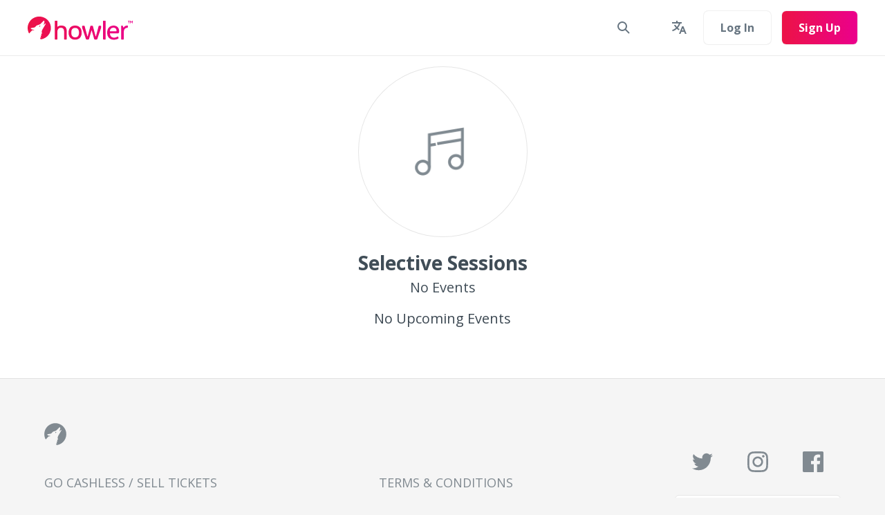

--- FILE ---
content_type: text/html; charset=utf-8
request_url: https://www.howler.co.za/artists/6802
body_size: 16461
content:
<!DOCTYPE html><html lang="en"><head><script>window.nextGen = false</script><script>window.dataLayer = window.dataLayer || [];
function gtag(){dataLayer.push(arguments);}
gtag("consent", "default", {
    ad_storage: "denied",
    ad_user_data: "denied", 
    ad_personalization: "denied",
    analytics_storage: "denied",
    functionality_storage: "denied",
    personalization_storage: "denied",
    security_storage: "granted",
    wait_for_update: 2000,
});
gtag("set", "ads_data_redaction", true);
gtag("set", "url_passthrough", true);</script><script src="https://www.googletagmanager.com/gtm.js?id=GTM-5GSKBWX" async="async" data-turbo-track="reload"></script><title>Selective Sessions Events | Howler</title><meta name="csrf-param" content="authenticity_token" />
<meta name="csrf-token" content="2OdwZ9gFtuTX8iSFGHU5OF0_iUgq56ClBXrEoG6w7-Ssp7FAe6nZWsHhthSW0Z3Q2tFc_kbWYWaF2L36xOgQmA" /><meta charset="utf-8" /><meta content="IE=edge" http-equiv="X-UA-Compatible" />
<script type="text/javascript">window.NREUM||(NREUM={});NREUM.info={"beacon":"bam.nr-data.net","errorBeacon":"bam.nr-data.net","licenseKey":"963319d996","applicationID":"47515570","transactionName":"dQ0MQEAMCg9cRx8BClgRF1lXETkTVkdEAwkZAxBAWxASEBZGWA0S","queueTime":4,"applicationTime":70,"agent":""}</script>
<script type="text/javascript">(window.NREUM||(NREUM={})).init={ajax:{deny_list:["bam.nr-data.net"]},feature_flags:["soft_nav"]};(window.NREUM||(NREUM={})).loader_config={licenseKey:"963319d996",applicationID:"47515570",browserID:"47515726"};;/*! For license information please see nr-loader-rum-1.307.0.min.js.LICENSE.txt */
(()=>{var e,t,r={163:(e,t,r)=>{"use strict";r.d(t,{j:()=>E});var n=r(384),i=r(1741);var a=r(2555);r(860).K7.genericEvents;const s="experimental.resources",o="register",c=e=>{if(!e||"string"!=typeof e)return!1;try{document.createDocumentFragment().querySelector(e)}catch{return!1}return!0};var d=r(2614),u=r(944),l=r(8122);const f="[data-nr-mask]",g=e=>(0,l.a)(e,(()=>{const e={feature_flags:[],experimental:{allow_registered_children:!1,resources:!1},mask_selector:"*",block_selector:"[data-nr-block]",mask_input_options:{color:!1,date:!1,"datetime-local":!1,email:!1,month:!1,number:!1,range:!1,search:!1,tel:!1,text:!1,time:!1,url:!1,week:!1,textarea:!1,select:!1,password:!0}};return{ajax:{deny_list:void 0,block_internal:!0,enabled:!0,autoStart:!0},api:{get allow_registered_children(){return e.feature_flags.includes(o)||e.experimental.allow_registered_children},set allow_registered_children(t){e.experimental.allow_registered_children=t},duplicate_registered_data:!1},browser_consent_mode:{enabled:!1},distributed_tracing:{enabled:void 0,exclude_newrelic_header:void 0,cors_use_newrelic_header:void 0,cors_use_tracecontext_headers:void 0,allowed_origins:void 0},get feature_flags(){return e.feature_flags},set feature_flags(t){e.feature_flags=t},generic_events:{enabled:!0,autoStart:!0},harvest:{interval:30},jserrors:{enabled:!0,autoStart:!0},logging:{enabled:!0,autoStart:!0},metrics:{enabled:!0,autoStart:!0},obfuscate:void 0,page_action:{enabled:!0},page_view_event:{enabled:!0,autoStart:!0},page_view_timing:{enabled:!0,autoStart:!0},performance:{capture_marks:!1,capture_measures:!1,capture_detail:!0,resources:{get enabled(){return e.feature_flags.includes(s)||e.experimental.resources},set enabled(t){e.experimental.resources=t},asset_types:[],first_party_domains:[],ignore_newrelic:!0}},privacy:{cookies_enabled:!0},proxy:{assets:void 0,beacon:void 0},session:{expiresMs:d.wk,inactiveMs:d.BB},session_replay:{autoStart:!0,enabled:!1,preload:!1,sampling_rate:10,error_sampling_rate:100,collect_fonts:!1,inline_images:!1,fix_stylesheets:!0,mask_all_inputs:!0,get mask_text_selector(){return e.mask_selector},set mask_text_selector(t){c(t)?e.mask_selector="".concat(t,",").concat(f):""===t||null===t?e.mask_selector=f:(0,u.R)(5,t)},get block_class(){return"nr-block"},get ignore_class(){return"nr-ignore"},get mask_text_class(){return"nr-mask"},get block_selector(){return e.block_selector},set block_selector(t){c(t)?e.block_selector+=",".concat(t):""!==t&&(0,u.R)(6,t)},get mask_input_options(){return e.mask_input_options},set mask_input_options(t){t&&"object"==typeof t?e.mask_input_options={...t,password:!0}:(0,u.R)(7,t)}},session_trace:{enabled:!0,autoStart:!0},soft_navigations:{enabled:!0,autoStart:!0},spa:{enabled:!0,autoStart:!0},ssl:void 0,user_actions:{enabled:!0,elementAttributes:["id","className","tagName","type"]}}})());var p=r(6154),m=r(9324);let h=0;const v={buildEnv:m.F3,distMethod:m.Xs,version:m.xv,originTime:p.WN},b={consented:!1},y={appMetadata:{},get consented(){return this.session?.state?.consent||b.consented},set consented(e){b.consented=e},customTransaction:void 0,denyList:void 0,disabled:!1,harvester:void 0,isolatedBacklog:!1,isRecording:!1,loaderType:void 0,maxBytes:3e4,obfuscator:void 0,onerror:void 0,ptid:void 0,releaseIds:{},session:void 0,timeKeeper:void 0,registeredEntities:[],jsAttributesMetadata:{bytes:0},get harvestCount(){return++h}},_=e=>{const t=(0,l.a)(e,y),r=Object.keys(v).reduce((e,t)=>(e[t]={value:v[t],writable:!1,configurable:!0,enumerable:!0},e),{});return Object.defineProperties(t,r)};var w=r(5701);const x=e=>{const t=e.startsWith("http");e+="/",r.p=t?e:"https://"+e};var R=r(7836),k=r(3241);const A={accountID:void 0,trustKey:void 0,agentID:void 0,licenseKey:void 0,applicationID:void 0,xpid:void 0},S=e=>(0,l.a)(e,A),T=new Set;function E(e,t={},r,s){let{init:o,info:c,loader_config:d,runtime:u={},exposed:l=!0}=t;if(!c){const e=(0,n.pV)();o=e.init,c=e.info,d=e.loader_config}e.init=g(o||{}),e.loader_config=S(d||{}),c.jsAttributes??={},p.bv&&(c.jsAttributes.isWorker=!0),e.info=(0,a.D)(c);const f=e.init,m=[c.beacon,c.errorBeacon];T.has(e.agentIdentifier)||(f.proxy.assets&&(x(f.proxy.assets),m.push(f.proxy.assets)),f.proxy.beacon&&m.push(f.proxy.beacon),e.beacons=[...m],function(e){const t=(0,n.pV)();Object.getOwnPropertyNames(i.W.prototype).forEach(r=>{const n=i.W.prototype[r];if("function"!=typeof n||"constructor"===n)return;let a=t[r];e[r]&&!1!==e.exposed&&"micro-agent"!==e.runtime?.loaderType&&(t[r]=(...t)=>{const n=e[r](...t);return a?a(...t):n})})}(e),(0,n.US)("activatedFeatures",w.B)),u.denyList=[...f.ajax.deny_list||[],...f.ajax.block_internal?m:[]],u.ptid=e.agentIdentifier,u.loaderType=r,e.runtime=_(u),T.has(e.agentIdentifier)||(e.ee=R.ee.get(e.agentIdentifier),e.exposed=l,(0,k.W)({agentIdentifier:e.agentIdentifier,drained:!!w.B?.[e.agentIdentifier],type:"lifecycle",name:"initialize",feature:void 0,data:e.config})),T.add(e.agentIdentifier)}},384:(e,t,r)=>{"use strict";r.d(t,{NT:()=>s,US:()=>u,Zm:()=>o,bQ:()=>d,dV:()=>c,pV:()=>l});var n=r(6154),i=r(1863),a=r(1910);const s={beacon:"bam.nr-data.net",errorBeacon:"bam.nr-data.net"};function o(){return n.gm.NREUM||(n.gm.NREUM={}),void 0===n.gm.newrelic&&(n.gm.newrelic=n.gm.NREUM),n.gm.NREUM}function c(){let e=o();return e.o||(e.o={ST:n.gm.setTimeout,SI:n.gm.setImmediate||n.gm.setInterval,CT:n.gm.clearTimeout,XHR:n.gm.XMLHttpRequest,REQ:n.gm.Request,EV:n.gm.Event,PR:n.gm.Promise,MO:n.gm.MutationObserver,FETCH:n.gm.fetch,WS:n.gm.WebSocket},(0,a.i)(...Object.values(e.o))),e}function d(e,t){let r=o();r.initializedAgents??={},t.initializedAt={ms:(0,i.t)(),date:new Date},r.initializedAgents[e]=t}function u(e,t){o()[e]=t}function l(){return function(){let e=o();const t=e.info||{};e.info={beacon:s.beacon,errorBeacon:s.errorBeacon,...t}}(),function(){let e=o();const t=e.init||{};e.init={...t}}(),c(),function(){let e=o();const t=e.loader_config||{};e.loader_config={...t}}(),o()}},782:(e,t,r)=>{"use strict";r.d(t,{T:()=>n});const n=r(860).K7.pageViewTiming},860:(e,t,r)=>{"use strict";r.d(t,{$J:()=>u,K7:()=>c,P3:()=>d,XX:()=>i,Yy:()=>o,df:()=>a,qY:()=>n,v4:()=>s});const n="events",i="jserrors",a="browser/blobs",s="rum",o="browser/logs",c={ajax:"ajax",genericEvents:"generic_events",jserrors:i,logging:"logging",metrics:"metrics",pageAction:"page_action",pageViewEvent:"page_view_event",pageViewTiming:"page_view_timing",sessionReplay:"session_replay",sessionTrace:"session_trace",softNav:"soft_navigations",spa:"spa"},d={[c.pageViewEvent]:1,[c.pageViewTiming]:2,[c.metrics]:3,[c.jserrors]:4,[c.spa]:5,[c.ajax]:6,[c.sessionTrace]:7,[c.softNav]:8,[c.sessionReplay]:9,[c.logging]:10,[c.genericEvents]:11},u={[c.pageViewEvent]:s,[c.pageViewTiming]:n,[c.ajax]:n,[c.spa]:n,[c.softNav]:n,[c.metrics]:i,[c.jserrors]:i,[c.sessionTrace]:a,[c.sessionReplay]:a,[c.logging]:o,[c.genericEvents]:"ins"}},944:(e,t,r)=>{"use strict";r.d(t,{R:()=>i});var n=r(3241);function i(e,t){"function"==typeof console.debug&&(console.debug("New Relic Warning: https://github.com/newrelic/newrelic-browser-agent/blob/main/docs/warning-codes.md#".concat(e),t),(0,n.W)({agentIdentifier:null,drained:null,type:"data",name:"warn",feature:"warn",data:{code:e,secondary:t}}))}},1687:(e,t,r)=>{"use strict";r.d(t,{Ak:()=>d,Ze:()=>f,x3:()=>u});var n=r(3241),i=r(7836),a=r(3606),s=r(860),o=r(2646);const c={};function d(e,t){const r={staged:!1,priority:s.P3[t]||0};l(e),c[e].get(t)||c[e].set(t,r)}function u(e,t){e&&c[e]&&(c[e].get(t)&&c[e].delete(t),p(e,t,!1),c[e].size&&g(e))}function l(e){if(!e)throw new Error("agentIdentifier required");c[e]||(c[e]=new Map)}function f(e="",t="feature",r=!1){if(l(e),!e||!c[e].get(t)||r)return p(e,t);c[e].get(t).staged=!0,g(e)}function g(e){const t=Array.from(c[e]);t.every(([e,t])=>t.staged)&&(t.sort((e,t)=>e[1].priority-t[1].priority),t.forEach(([t])=>{c[e].delete(t),p(e,t)}))}function p(e,t,r=!0){const s=e?i.ee.get(e):i.ee,c=a.i.handlers;if(!s.aborted&&s.backlog&&c){if((0,n.W)({agentIdentifier:e,type:"lifecycle",name:"drain",feature:t}),r){const e=s.backlog[t],r=c[t];if(r){for(let t=0;e&&t<e.length;++t)m(e[t],r);Object.entries(r).forEach(([e,t])=>{Object.values(t||{}).forEach(t=>{t[0]?.on&&t[0]?.context()instanceof o.y&&t[0].on(e,t[1])})})}}s.isolatedBacklog||delete c[t],s.backlog[t]=null,s.emit("drain-"+t,[])}}function m(e,t){var r=e[1];Object.values(t[r]||{}).forEach(t=>{var r=e[0];if(t[0]===r){var n=t[1],i=e[3],a=e[2];n.apply(i,a)}})}},1738:(e,t,r)=>{"use strict";r.d(t,{U:()=>g,Y:()=>f});var n=r(3241),i=r(9908),a=r(1863),s=r(944),o=r(5701),c=r(3969),d=r(8362),u=r(860),l=r(4261);function f(e,t,r,a){const f=a||r;!f||f[e]&&f[e]!==d.d.prototype[e]||(f[e]=function(){(0,i.p)(c.xV,["API/"+e+"/called"],void 0,u.K7.metrics,r.ee),(0,n.W)({agentIdentifier:r.agentIdentifier,drained:!!o.B?.[r.agentIdentifier],type:"data",name:"api",feature:l.Pl+e,data:{}});try{return t.apply(this,arguments)}catch(e){(0,s.R)(23,e)}})}function g(e,t,r,n,s){const o=e.info;null===r?delete o.jsAttributes[t]:o.jsAttributes[t]=r,(s||null===r)&&(0,i.p)(l.Pl+n,[(0,a.t)(),t,r],void 0,"session",e.ee)}},1741:(e,t,r)=>{"use strict";r.d(t,{W:()=>a});var n=r(944),i=r(4261);class a{#e(e,...t){if(this[e]!==a.prototype[e])return this[e](...t);(0,n.R)(35,e)}addPageAction(e,t){return this.#e(i.hG,e,t)}register(e){return this.#e(i.eY,e)}recordCustomEvent(e,t){return this.#e(i.fF,e,t)}setPageViewName(e,t){return this.#e(i.Fw,e,t)}setCustomAttribute(e,t,r){return this.#e(i.cD,e,t,r)}noticeError(e,t){return this.#e(i.o5,e,t)}setUserId(e,t=!1){return this.#e(i.Dl,e,t)}setApplicationVersion(e){return this.#e(i.nb,e)}setErrorHandler(e){return this.#e(i.bt,e)}addRelease(e,t){return this.#e(i.k6,e,t)}log(e,t){return this.#e(i.$9,e,t)}start(){return this.#e(i.d3)}finished(e){return this.#e(i.BL,e)}recordReplay(){return this.#e(i.CH)}pauseReplay(){return this.#e(i.Tb)}addToTrace(e){return this.#e(i.U2,e)}setCurrentRouteName(e){return this.#e(i.PA,e)}interaction(e){return this.#e(i.dT,e)}wrapLogger(e,t,r){return this.#e(i.Wb,e,t,r)}measure(e,t){return this.#e(i.V1,e,t)}consent(e){return this.#e(i.Pv,e)}}},1863:(e,t,r)=>{"use strict";function n(){return Math.floor(performance.now())}r.d(t,{t:()=>n})},1910:(e,t,r)=>{"use strict";r.d(t,{i:()=>a});var n=r(944);const i=new Map;function a(...e){return e.every(e=>{if(i.has(e))return i.get(e);const t="function"==typeof e?e.toString():"",r=t.includes("[native code]"),a=t.includes("nrWrapper");return r||a||(0,n.R)(64,e?.name||t),i.set(e,r),r})}},2555:(e,t,r)=>{"use strict";r.d(t,{D:()=>o,f:()=>s});var n=r(384),i=r(8122);const a={beacon:n.NT.beacon,errorBeacon:n.NT.errorBeacon,licenseKey:void 0,applicationID:void 0,sa:void 0,queueTime:void 0,applicationTime:void 0,ttGuid:void 0,user:void 0,account:void 0,product:void 0,extra:void 0,jsAttributes:{},userAttributes:void 0,atts:void 0,transactionName:void 0,tNamePlain:void 0};function s(e){try{return!!e.licenseKey&&!!e.errorBeacon&&!!e.applicationID}catch(e){return!1}}const o=e=>(0,i.a)(e,a)},2614:(e,t,r)=>{"use strict";r.d(t,{BB:()=>s,H3:()=>n,g:()=>d,iL:()=>c,tS:()=>o,uh:()=>i,wk:()=>a});const n="NRBA",i="SESSION",a=144e5,s=18e5,o={STARTED:"session-started",PAUSE:"session-pause",RESET:"session-reset",RESUME:"session-resume",UPDATE:"session-update"},c={SAME_TAB:"same-tab",CROSS_TAB:"cross-tab"},d={OFF:0,FULL:1,ERROR:2}},2646:(e,t,r)=>{"use strict";r.d(t,{y:()=>n});class n{constructor(e){this.contextId=e}}},2843:(e,t,r)=>{"use strict";r.d(t,{G:()=>a,u:()=>i});var n=r(3878);function i(e,t=!1,r,i){(0,n.DD)("visibilitychange",function(){if(t)return void("hidden"===document.visibilityState&&e());e(document.visibilityState)},r,i)}function a(e,t,r){(0,n.sp)("pagehide",e,t,r)}},3241:(e,t,r)=>{"use strict";r.d(t,{W:()=>a});var n=r(6154);const i="newrelic";function a(e={}){try{n.gm.dispatchEvent(new CustomEvent(i,{detail:e}))}catch(e){}}},3606:(e,t,r)=>{"use strict";r.d(t,{i:()=>a});var n=r(9908);a.on=s;var i=a.handlers={};function a(e,t,r,a){s(a||n.d,i,e,t,r)}function s(e,t,r,i,a){a||(a="feature"),e||(e=n.d);var s=t[a]=t[a]||{};(s[r]=s[r]||[]).push([e,i])}},3878:(e,t,r)=>{"use strict";function n(e,t){return{capture:e,passive:!1,signal:t}}function i(e,t,r=!1,i){window.addEventListener(e,t,n(r,i))}function a(e,t,r=!1,i){document.addEventListener(e,t,n(r,i))}r.d(t,{DD:()=>a,jT:()=>n,sp:()=>i})},3969:(e,t,r)=>{"use strict";r.d(t,{TZ:()=>n,XG:()=>o,rs:()=>i,xV:()=>s,z_:()=>a});const n=r(860).K7.metrics,i="sm",a="cm",s="storeSupportabilityMetrics",o="storeEventMetrics"},4234:(e,t,r)=>{"use strict";r.d(t,{W:()=>a});var n=r(7836),i=r(1687);class a{constructor(e,t){this.agentIdentifier=e,this.ee=n.ee.get(e),this.featureName=t,this.blocked=!1}deregisterDrain(){(0,i.x3)(this.agentIdentifier,this.featureName)}}},4261:(e,t,r)=>{"use strict";r.d(t,{$9:()=>d,BL:()=>o,CH:()=>g,Dl:()=>_,Fw:()=>y,PA:()=>h,Pl:()=>n,Pv:()=>k,Tb:()=>l,U2:()=>a,V1:()=>R,Wb:()=>x,bt:()=>b,cD:()=>v,d3:()=>w,dT:()=>c,eY:()=>p,fF:()=>f,hG:()=>i,k6:()=>s,nb:()=>m,o5:()=>u});const n="api-",i="addPageAction",a="addToTrace",s="addRelease",o="finished",c="interaction",d="log",u="noticeError",l="pauseReplay",f="recordCustomEvent",g="recordReplay",p="register",m="setApplicationVersion",h="setCurrentRouteName",v="setCustomAttribute",b="setErrorHandler",y="setPageViewName",_="setUserId",w="start",x="wrapLogger",R="measure",k="consent"},5289:(e,t,r)=>{"use strict";r.d(t,{GG:()=>s,Qr:()=>c,sB:()=>o});var n=r(3878),i=r(6389);function a(){return"undefined"==typeof document||"complete"===document.readyState}function s(e,t){if(a())return e();const r=(0,i.J)(e),s=setInterval(()=>{a()&&(clearInterval(s),r())},500);(0,n.sp)("load",r,t)}function o(e){if(a())return e();(0,n.DD)("DOMContentLoaded",e)}function c(e){if(a())return e();(0,n.sp)("popstate",e)}},5607:(e,t,r)=>{"use strict";r.d(t,{W:()=>n});const n=(0,r(9566).bz)()},5701:(e,t,r)=>{"use strict";r.d(t,{B:()=>a,t:()=>s});var n=r(3241);const i=new Set,a={};function s(e,t){const r=t.agentIdentifier;a[r]??={},e&&"object"==typeof e&&(i.has(r)||(t.ee.emit("rumresp",[e]),a[r]=e,i.add(r),(0,n.W)({agentIdentifier:r,loaded:!0,drained:!0,type:"lifecycle",name:"load",feature:void 0,data:e})))}},6154:(e,t,r)=>{"use strict";r.d(t,{OF:()=>c,RI:()=>i,WN:()=>u,bv:()=>a,eN:()=>l,gm:()=>s,mw:()=>o,sb:()=>d});var n=r(1863);const i="undefined"!=typeof window&&!!window.document,a="undefined"!=typeof WorkerGlobalScope&&("undefined"!=typeof self&&self instanceof WorkerGlobalScope&&self.navigator instanceof WorkerNavigator||"undefined"!=typeof globalThis&&globalThis instanceof WorkerGlobalScope&&globalThis.navigator instanceof WorkerNavigator),s=i?window:"undefined"!=typeof WorkerGlobalScope&&("undefined"!=typeof self&&self instanceof WorkerGlobalScope&&self||"undefined"!=typeof globalThis&&globalThis instanceof WorkerGlobalScope&&globalThis),o=Boolean("hidden"===s?.document?.visibilityState),c=/iPad|iPhone|iPod/.test(s.navigator?.userAgent),d=c&&"undefined"==typeof SharedWorker,u=((()=>{const e=s.navigator?.userAgent?.match(/Firefox[/\s](\d+\.\d+)/);Array.isArray(e)&&e.length>=2&&e[1]})(),Date.now()-(0,n.t)()),l=()=>"undefined"!=typeof PerformanceNavigationTiming&&s?.performance?.getEntriesByType("navigation")?.[0]?.responseStart},6389:(e,t,r)=>{"use strict";function n(e,t=500,r={}){const n=r?.leading||!1;let i;return(...r)=>{n&&void 0===i&&(e.apply(this,r),i=setTimeout(()=>{i=clearTimeout(i)},t)),n||(clearTimeout(i),i=setTimeout(()=>{e.apply(this,r)},t))}}function i(e){let t=!1;return(...r)=>{t||(t=!0,e.apply(this,r))}}r.d(t,{J:()=>i,s:()=>n})},6630:(e,t,r)=>{"use strict";r.d(t,{T:()=>n});const n=r(860).K7.pageViewEvent},7699:(e,t,r)=>{"use strict";r.d(t,{It:()=>a,KC:()=>o,No:()=>i,qh:()=>s});var n=r(860);const i=16e3,a=1e6,s="SESSION_ERROR",o={[n.K7.logging]:!0,[n.K7.genericEvents]:!1,[n.K7.jserrors]:!1,[n.K7.ajax]:!1}},7836:(e,t,r)=>{"use strict";r.d(t,{P:()=>o,ee:()=>c});var n=r(384),i=r(8990),a=r(2646),s=r(5607);const o="nr@context:".concat(s.W),c=function e(t,r){var n={},s={},u={},l=!1;try{l=16===r.length&&d.initializedAgents?.[r]?.runtime.isolatedBacklog}catch(e){}var f={on:p,addEventListener:p,removeEventListener:function(e,t){var r=n[e];if(!r)return;for(var i=0;i<r.length;i++)r[i]===t&&r.splice(i,1)},emit:function(e,r,n,i,a){!1!==a&&(a=!0);if(c.aborted&&!i)return;t&&a&&t.emit(e,r,n);var o=g(n);m(e).forEach(e=>{e.apply(o,r)});var d=v()[s[e]];d&&d.push([f,e,r,o]);return o},get:h,listeners:m,context:g,buffer:function(e,t){const r=v();if(t=t||"feature",f.aborted)return;Object.entries(e||{}).forEach(([e,n])=>{s[n]=t,t in r||(r[t]=[])})},abort:function(){f._aborted=!0,Object.keys(f.backlog).forEach(e=>{delete f.backlog[e]})},isBuffering:function(e){return!!v()[s[e]]},debugId:r,backlog:l?{}:t&&"object"==typeof t.backlog?t.backlog:{},isolatedBacklog:l};return Object.defineProperty(f,"aborted",{get:()=>{let e=f._aborted||!1;return e||(t&&(e=t.aborted),e)}}),f;function g(e){return e&&e instanceof a.y?e:e?(0,i.I)(e,o,()=>new a.y(o)):new a.y(o)}function p(e,t){n[e]=m(e).concat(t)}function m(e){return n[e]||[]}function h(t){return u[t]=u[t]||e(f,t)}function v(){return f.backlog}}(void 0,"globalEE"),d=(0,n.Zm)();d.ee||(d.ee=c)},8122:(e,t,r)=>{"use strict";r.d(t,{a:()=>i});var n=r(944);function i(e,t){try{if(!e||"object"!=typeof e)return(0,n.R)(3);if(!t||"object"!=typeof t)return(0,n.R)(4);const r=Object.create(Object.getPrototypeOf(t),Object.getOwnPropertyDescriptors(t)),a=0===Object.keys(r).length?e:r;for(let s in a)if(void 0!==e[s])try{if(null===e[s]){r[s]=null;continue}Array.isArray(e[s])&&Array.isArray(t[s])?r[s]=Array.from(new Set([...e[s],...t[s]])):"object"==typeof e[s]&&"object"==typeof t[s]?r[s]=i(e[s],t[s]):r[s]=e[s]}catch(e){r[s]||(0,n.R)(1,e)}return r}catch(e){(0,n.R)(2,e)}}},8362:(e,t,r)=>{"use strict";r.d(t,{d:()=>a});var n=r(9566),i=r(1741);class a extends i.W{agentIdentifier=(0,n.LA)(16)}},8374:(e,t,r)=>{r.nc=(()=>{try{return document?.currentScript?.nonce}catch(e){}return""})()},8990:(e,t,r)=>{"use strict";r.d(t,{I:()=>i});var n=Object.prototype.hasOwnProperty;function i(e,t,r){if(n.call(e,t))return e[t];var i=r();if(Object.defineProperty&&Object.keys)try{return Object.defineProperty(e,t,{value:i,writable:!0,enumerable:!1}),i}catch(e){}return e[t]=i,i}},9324:(e,t,r)=>{"use strict";r.d(t,{F3:()=>i,Xs:()=>a,xv:()=>n});const n="1.307.0",i="PROD",a="CDN"},9566:(e,t,r)=>{"use strict";r.d(t,{LA:()=>o,bz:()=>s});var n=r(6154);const i="xxxxxxxx-xxxx-4xxx-yxxx-xxxxxxxxxxxx";function a(e,t){return e?15&e[t]:16*Math.random()|0}function s(){const e=n.gm?.crypto||n.gm?.msCrypto;let t,r=0;return e&&e.getRandomValues&&(t=e.getRandomValues(new Uint8Array(30))),i.split("").map(e=>"x"===e?a(t,r++).toString(16):"y"===e?(3&a()|8).toString(16):e).join("")}function o(e){const t=n.gm?.crypto||n.gm?.msCrypto;let r,i=0;t&&t.getRandomValues&&(r=t.getRandomValues(new Uint8Array(e)));const s=[];for(var o=0;o<e;o++)s.push(a(r,i++).toString(16));return s.join("")}},9908:(e,t,r)=>{"use strict";r.d(t,{d:()=>n,p:()=>i});var n=r(7836).ee.get("handle");function i(e,t,r,i,a){a?(a.buffer([e],i),a.emit(e,t,r)):(n.buffer([e],i),n.emit(e,t,r))}}},n={};function i(e){var t=n[e];if(void 0!==t)return t.exports;var a=n[e]={exports:{}};return r[e](a,a.exports,i),a.exports}i.m=r,i.d=(e,t)=>{for(var r in t)i.o(t,r)&&!i.o(e,r)&&Object.defineProperty(e,r,{enumerable:!0,get:t[r]})},i.f={},i.e=e=>Promise.all(Object.keys(i.f).reduce((t,r)=>(i.f[r](e,t),t),[])),i.u=e=>"nr-rum-1.307.0.min.js",i.o=(e,t)=>Object.prototype.hasOwnProperty.call(e,t),e={},t="NRBA-1.307.0.PROD:",i.l=(r,n,a,s)=>{if(e[r])e[r].push(n);else{var o,c;if(void 0!==a)for(var d=document.getElementsByTagName("script"),u=0;u<d.length;u++){var l=d[u];if(l.getAttribute("src")==r||l.getAttribute("data-webpack")==t+a){o=l;break}}if(!o){c=!0;var f={296:"sha512-3EXXyZqgAupfCzApe8jx8MLgGn3TbzhyI1Jve2HiIeHZU3eYpQT4hF0fMRkBBDdQT8+b9YmzmeYUZ4Q/8KBSNg=="};(o=document.createElement("script")).charset="utf-8",i.nc&&o.setAttribute("nonce",i.nc),o.setAttribute("data-webpack",t+a),o.src=r,0!==o.src.indexOf(window.location.origin+"/")&&(o.crossOrigin="anonymous"),f[s]&&(o.integrity=f[s])}e[r]=[n];var g=(t,n)=>{o.onerror=o.onload=null,clearTimeout(p);var i=e[r];if(delete e[r],o.parentNode&&o.parentNode.removeChild(o),i&&i.forEach(e=>e(n)),t)return t(n)},p=setTimeout(g.bind(null,void 0,{type:"timeout",target:o}),12e4);o.onerror=g.bind(null,o.onerror),o.onload=g.bind(null,o.onload),c&&document.head.appendChild(o)}},i.r=e=>{"undefined"!=typeof Symbol&&Symbol.toStringTag&&Object.defineProperty(e,Symbol.toStringTag,{value:"Module"}),Object.defineProperty(e,"__esModule",{value:!0})},i.p="https://js-agent.newrelic.com/",(()=>{var e={374:0,840:0};i.f.j=(t,r)=>{var n=i.o(e,t)?e[t]:void 0;if(0!==n)if(n)r.push(n[2]);else{var a=new Promise((r,i)=>n=e[t]=[r,i]);r.push(n[2]=a);var s=i.p+i.u(t),o=new Error;i.l(s,r=>{if(i.o(e,t)&&(0!==(n=e[t])&&(e[t]=void 0),n)){var a=r&&("load"===r.type?"missing":r.type),s=r&&r.target&&r.target.src;o.message="Loading chunk "+t+" failed: ("+a+": "+s+")",o.name="ChunkLoadError",o.type=a,o.request=s,n[1](o)}},"chunk-"+t,t)}};var t=(t,r)=>{var n,a,[s,o,c]=r,d=0;if(s.some(t=>0!==e[t])){for(n in o)i.o(o,n)&&(i.m[n]=o[n]);if(c)c(i)}for(t&&t(r);d<s.length;d++)a=s[d],i.o(e,a)&&e[a]&&e[a][0](),e[a]=0},r=self["webpackChunk:NRBA-1.307.0.PROD"]=self["webpackChunk:NRBA-1.307.0.PROD"]||[];r.forEach(t.bind(null,0)),r.push=t.bind(null,r.push.bind(r))})(),(()=>{"use strict";i(8374);var e=i(8362),t=i(860);const r=Object.values(t.K7);var n=i(163);var a=i(9908),s=i(1863),o=i(4261),c=i(1738);var d=i(1687),u=i(4234),l=i(5289),f=i(6154),g=i(944),p=i(384);const m=e=>f.RI&&!0===e?.privacy.cookies_enabled;function h(e){return!!(0,p.dV)().o.MO&&m(e)&&!0===e?.session_trace.enabled}var v=i(6389),b=i(7699);class y extends u.W{constructor(e,t){super(e.agentIdentifier,t),this.agentRef=e,this.abortHandler=void 0,this.featAggregate=void 0,this.loadedSuccessfully=void 0,this.onAggregateImported=new Promise(e=>{this.loadedSuccessfully=e}),this.deferred=Promise.resolve(),!1===e.init[this.featureName].autoStart?this.deferred=new Promise((t,r)=>{this.ee.on("manual-start-all",(0,v.J)(()=>{(0,d.Ak)(e.agentIdentifier,this.featureName),t()}))}):(0,d.Ak)(e.agentIdentifier,t)}importAggregator(e,t,r={}){if(this.featAggregate)return;const n=async()=>{let n;await this.deferred;try{if(m(e.init)){const{setupAgentSession:t}=await i.e(296).then(i.bind(i,3305));n=t(e)}}catch(e){(0,g.R)(20,e),this.ee.emit("internal-error",[e]),(0,a.p)(b.qh,[e],void 0,this.featureName,this.ee)}try{if(!this.#t(this.featureName,n,e.init))return(0,d.Ze)(this.agentIdentifier,this.featureName),void this.loadedSuccessfully(!1);const{Aggregate:i}=await t();this.featAggregate=new i(e,r),e.runtime.harvester.initializedAggregates.push(this.featAggregate),this.loadedSuccessfully(!0)}catch(e){(0,g.R)(34,e),this.abortHandler?.(),(0,d.Ze)(this.agentIdentifier,this.featureName,!0),this.loadedSuccessfully(!1),this.ee&&this.ee.abort()}};f.RI?(0,l.GG)(()=>n(),!0):n()}#t(e,r,n){if(this.blocked)return!1;switch(e){case t.K7.sessionReplay:return h(n)&&!!r;case t.K7.sessionTrace:return!!r;default:return!0}}}var _=i(6630),w=i(2614),x=i(3241);class R extends y{static featureName=_.T;constructor(e){var t;super(e,_.T),this.setupInspectionEvents(e.agentIdentifier),t=e,(0,c.Y)(o.Fw,function(e,r){"string"==typeof e&&("/"!==e.charAt(0)&&(e="/"+e),t.runtime.customTransaction=(r||"http://custom.transaction")+e,(0,a.p)(o.Pl+o.Fw,[(0,s.t)()],void 0,void 0,t.ee))},t),this.importAggregator(e,()=>i.e(296).then(i.bind(i,3943)))}setupInspectionEvents(e){const t=(t,r)=>{t&&(0,x.W)({agentIdentifier:e,timeStamp:t.timeStamp,loaded:"complete"===t.target.readyState,type:"window",name:r,data:t.target.location+""})};(0,l.sB)(e=>{t(e,"DOMContentLoaded")}),(0,l.GG)(e=>{t(e,"load")}),(0,l.Qr)(e=>{t(e,"navigate")}),this.ee.on(w.tS.UPDATE,(t,r)=>{(0,x.W)({agentIdentifier:e,type:"lifecycle",name:"session",data:r})})}}class k extends e.d{constructor(e){var t;(super(),f.gm)?(this.features={},(0,p.bQ)(this.agentIdentifier,this),this.desiredFeatures=new Set(e.features||[]),this.desiredFeatures.add(R),(0,n.j)(this,e,e.loaderType||"agent"),t=this,(0,c.Y)(o.cD,function(e,r,n=!1){if("string"==typeof e){if(["string","number","boolean"].includes(typeof r)||null===r)return(0,c.U)(t,e,r,o.cD,n);(0,g.R)(40,typeof r)}else(0,g.R)(39,typeof e)},t),function(e){(0,c.Y)(o.Dl,function(t,r=!1){if("string"!=typeof t&&null!==t)return void(0,g.R)(41,typeof t);const n=e.info.jsAttributes["enduser.id"];r&&null!=n&&n!==t?(0,a.p)(o.Pl+"setUserIdAndResetSession",[t],void 0,"session",e.ee):(0,c.U)(e,"enduser.id",t,o.Dl,!0)},e)}(this),function(e){(0,c.Y)(o.nb,function(t){if("string"==typeof t||null===t)return(0,c.U)(e,"application.version",t,o.nb,!1);(0,g.R)(42,typeof t)},e)}(this),function(e){(0,c.Y)(o.d3,function(){e.ee.emit("manual-start-all")},e)}(this),function(e){(0,c.Y)(o.Pv,function(t=!0){if("boolean"==typeof t){if((0,a.p)(o.Pl+o.Pv,[t],void 0,"session",e.ee),e.runtime.consented=t,t){const t=e.features.page_view_event;t.onAggregateImported.then(e=>{const r=t.featAggregate;e&&!r.sentRum&&r.sendRum()})}}else(0,g.R)(65,typeof t)},e)}(this),this.run()):(0,g.R)(21)}get config(){return{info:this.info,init:this.init,loader_config:this.loader_config,runtime:this.runtime}}get api(){return this}run(){try{const e=function(e){const t={};return r.forEach(r=>{t[r]=!!e[r]?.enabled}),t}(this.init),n=[...this.desiredFeatures];n.sort((e,r)=>t.P3[e.featureName]-t.P3[r.featureName]),n.forEach(r=>{if(!e[r.featureName]&&r.featureName!==t.K7.pageViewEvent)return;if(r.featureName===t.K7.spa)return void(0,g.R)(67);const n=function(e){switch(e){case t.K7.ajax:return[t.K7.jserrors];case t.K7.sessionTrace:return[t.K7.ajax,t.K7.pageViewEvent];case t.K7.sessionReplay:return[t.K7.sessionTrace];case t.K7.pageViewTiming:return[t.K7.pageViewEvent];default:return[]}}(r.featureName).filter(e=>!(e in this.features));n.length>0&&(0,g.R)(36,{targetFeature:r.featureName,missingDependencies:n}),this.features[r.featureName]=new r(this)})}catch(e){(0,g.R)(22,e);for(const e in this.features)this.features[e].abortHandler?.();const t=(0,p.Zm)();delete t.initializedAgents[this.agentIdentifier]?.features,delete this.sharedAggregator;return t.ee.get(this.agentIdentifier).abort(),!1}}}var A=i(2843),S=i(782);class T extends y{static featureName=S.T;constructor(e){super(e,S.T),f.RI&&((0,A.u)(()=>(0,a.p)("docHidden",[(0,s.t)()],void 0,S.T,this.ee),!0),(0,A.G)(()=>(0,a.p)("winPagehide",[(0,s.t)()],void 0,S.T,this.ee)),this.importAggregator(e,()=>i.e(296).then(i.bind(i,2117))))}}var E=i(3969);class I extends y{static featureName=E.TZ;constructor(e){super(e,E.TZ),f.RI&&document.addEventListener("securitypolicyviolation",e=>{(0,a.p)(E.xV,["Generic/CSPViolation/Detected"],void 0,this.featureName,this.ee)}),this.importAggregator(e,()=>i.e(296).then(i.bind(i,9623)))}}new k({features:[R,T,I],loaderType:"lite"})})()})();</script><meta content="width=device-width, initial-scale=1.0, shrink-to-fit=no, user-scalable=0, viewport-fit=cover" name="viewport" /><meta content="#ffffff" name="theme-color" /><meta content="1213549248670136" property="fb:app_id" /><meta content="1213549248670136" property="og:app_id" /><meta property="fb:pages" /><meta property="fb:page_id" /><meta content="0f6vqh07ko9ldb7wanxs10ojl13iax" name="facebook-domain-verification" /><link href="/apple-touch-icon.png" rel="apple-touch-icon" sizes="180x180" /><link href="/manifest.json" rel="manifest" /><link href="/favicon-32x32.png" rel="icon" sizes="32x32" type="image/png" /><link href="https://fonts.googleapis.com/css2?family=Open+Sans:wght@400;700&display=swap" rel="stylesheet" /><link rel="stylesheet" href="https://d1as2iufift1z3.cloudfront.net/assets/consumer_portal-e8d6a242e5ea15ad038f191c3f969f18d3069cecace9cbac61fa397982336526.css" media="all" data-turbo-track="reload" /><script src="https://wchat.freshchat.com/js/widget.js"></script><script src="https://cdn-cookieyes.com/client_data/749df945d1f60a8e45ded5d2/script.js"></script><script>window.addEventListener('DOMContentLoaded', () => {
  const cookieyesBannerScript = document.getElementById('cookieyes-banner')
  if (cookieyesBannerScript) cookieyesBannerScript.setAttribute('data-turbo-track', 'reload')
})</script><script>(function(i,s,o,g,r,a,m){i['GoogleAnalyticsObject']=r;i[r]=i[r]||function(){
(i[r].q=i[r].q||[]).push(arguments)},i[r].l=1*new Date();a=s.createElement(o),
m=s.getElementsByTagName(o)[0];a.async=1;a.src=g;m.parentNode.insertBefore(a,m)
})(window,document,'script','https://www.google-analytics.com/analytics.js','ga');

ga('create', "UA-84941510-1", 'auto');</script><script async src="https://www.googletagmanager.com/gtag/js?id=G-0X69KFQ5F8"></script><script>if (typeof window.ga4UserId == 'undefined') {
  window.ga4UserId = ""
}
window.dataLayer = window.dataLayer || [];

function gtag() {
  dataLayer.push(arguments);
}

gtag('js', new Date());

const ga4Data = {
  order_id: null,
  event_id: null,
  organiser_id: null,
  user_id: window.ga4UserId,
}

Object.keys(ga4Data).forEach(
  (key) => {
    const value = ga4Data[key];

    if (value === "" || value === null){
      delete ga4Data[key];
    }
  }
);

gtag('config', "G-0X69KFQ5F8", ga4Data);</script><script>// CRITICAL: Push event_slug to dataLayer BEFORE anything else loads
// This ensures it's available for the initial page_view event
window.dataLayer = window.dataLayer || [];
window.dataLayer.push({
  'epn.event_slug': "",
  'event_slug': "",
  'epn.event_id': null,
  'epn.organiser_id': null,
  'user_id': ""
});

// Ensure user ID is properly set
if (typeof window.ga4UserId == 'undefined') {
  window.ga4UserId = ""
}

// Set window.eventSlug for use elsewhere
window.eventSlug = "";

if (typeof window.eventSlug == 'undefined' || window.eventSlug === "null" || window.eventSlug === "") {
  // Try to get event slug from server variables first
  window.eventSlug = "";

  // If eventSlug is still undefined or null but we're on an event page, extract from URL
  if ((!window.eventSlug || window.eventSlug === "null" || window.eventSlug === "") && window.location.pathname) {
    const pathSegments = window.location.pathname.split('/');
    if (pathSegments.length >= 3 && pathSegments[1] === 'events') {
      window.eventSlug = pathSegments[2];
    }
  }
}

// Ensure all analytics calls know about eventSlug by attaching to window.dataLayer
window.dataLayer = window.dataLayer || [];
window.dataLayer.push({
  'event': 'howler_page_init',
  'event_slug': window.eventSlug,
  'epn.event_slug': window.eventSlug  // CRITICAL: This format matches epn.event_id and epn.organiser_id
});

// Enhanced gaData with guaranteed event_slug extraction
const extractSlugFromPathname = function() {
  const pathSegments = window.location.pathname.split('/');
  if (pathSegments.length >= 3 && pathSegments[1] === 'events') {
    return pathSegments[2];
  }
  return null;
};

// Try multiple sources to guarantee event_slug is set
const eventSlugFromAllSources = window.eventSlug || extractSlugFromPathname() || "" || null;

// If we're on a tickets page, we absolutely need the event_slug
if (window.location.pathname.includes('/tickets') && !eventSlugFromAllSources) {
  console.error('CRITICAL: Unable to determine event_slug for tickets page!');
}

const gaData = {
  order_id: null,
  event_id: null,
  organiser_id: null,
  user_id: window.ga4UserId,
  // Guaranteed event_slug assignment
  event_slug: eventSlugFromAllSources,
  // Add epn.event_slug format for consistency with other epn parameters
  'epn.event_slug': eventSlugFromAllSources,
  'epn.event_id': null,
  'epn.organiser_id': null
}

// Store eventSlug globally for all event handlers to use
if (eventSlugFromAllSources && eventSlugFromAllSources !== 'null') {
  window.eventSlug = eventSlugFromAllSources;
  window.persistedEventSlug = eventSlugFromAllSources;
}

Object.keys(gaData).forEach(
  (key) => {
    const value = gaData[key];

    if (value === "" || value === null){
      delete gaData[key];
    }
  }
);</script><script>window.dataLayer.push({ 'gtm.start': new Date().getTime(), event: 'gtm.js' });</script><script src="https://d1as2iufift1z3.cloudfront.net/packs/js/consumer_portal-300773033d9f8fdc7521.js" data-turbo-track="reload" defer="defer"></script></head><body class=" listing-page listing-page--artist-events " ontouchstart=""><noscript><iframe height="0" src="https://www.googletagmanager.com/ns.html?id=GTM-5GSKBWX" style="display:none;visibility:hidden" width="0"></iframe></noscript><svg height="0" style="display:block" width="0"><defs><linearGradient id="svg-gradient--primary"><stop class="start-color" offset="0"></stop><stop class="end-color" offset="1"></stop></linearGradient><linearGradient id="svg-vertical-gradient--primary" x1="0" x2="0" y1="0" y2="1"><stop class="start-color" offset="0"></stop><stop class="end-color" offset="1"></stop></linearGradient><linearGradient id="svg-gradient--secondary"><stop class="start-color" offset="0"></stop><stop class="end-color" offset="1"></stop></linearGradient><linearGradient id="svg-vertical-gradient--secondary" x1="0" x2="0" y1="0" y2="1"><stop class="start-color" offset="0"></stop><stop class="end-color" offset="1"></stop></linearGradient><linearGradient id="svg-gradient--success"><stop class="start-color" offset="0"></stop><stop class="end-color" offset="1"></stop></linearGradient><linearGradient id="svg-vertical-gradient--success" x1="0" x2="0" y1="0" y2="1"><stop class="start-color" offset="0"></stop><stop class="end-color" offset="1"></stop></linearGradient><linearGradient id="svg-gradient--warning"><stop class="start-color" offset="0"></stop><stop class="end-color" offset="1"></stop></linearGradient><linearGradient id="svg-vertical-gradient--warning" x1="0" x2="0" y1="0" y2="1"><stop class="start-color" offset="0"></stop><stop class="end-color" offset="1"></stop></linearGradient><linearGradient id="svg-gradient--alert"><stop class="start-color" offset="0"></stop><stop class="end-color" offset="1"></stop></linearGradient><linearGradient id="svg-vertical-gradient--alert" x1="0" x2="0" y1="0" y2="1"><stop class="start-color" offset="0"></stop><stop class="end-color" offset="1"></stop></linearGradient><linearGradient id="svg-gradient--pay-at"><stop class="start-color" offset="0"></stop><stop class="end-color" offset="1"></stop></linearGradient></defs></svg><div class="page-wrapper"><noscript><h1 style="color: #ff0000; background-color: #fff8dc; padding: 10px; border: 1px solid #ffd700;">Please enable JavaScript. This website relies on JavaScript for full functionality.</h1></noscript><header class="header"><div class="header__content"><div class="header__section header__section--logo"><a class="header__logo-link hide-for-medium" data-turbo="false" href="https://www.howler.co.za/"><img class="header__logo-icon-image" src="https://d1as2iufift1z3.cloudfront.net/assets/logos/logo-icon-a0279a3883d2a7a0eb742b68337aa953b27fef05dda0deff32fcb64b1c8b53c1.svg" /></a><a class="header__logo-link show-for-medium" data-turbo="false" href="https://www.howler.co.za/"><img class="header__logo-image" src="https://d1as2iufift1z3.cloudfront.net/assets/logos/logo-608c2f117f6cbb2ba01e05aab96256de2ec6227a52086259c60ca939a324c4cf.svg" /></a></div><div class="header__section header__section--spacer"></div><div class="header__section header__section--site-search-bar"><div class="site-search-bar site-search-bar--user_signed_out" data-controller="site-search-bar" data-site-search-bar-indices-value="[&quot;Event&quot;, &quot;Venue&quot;, &quot;Organiser&quot;, &quot;Artist&quot;]" data-site-search-bar-only-show-active-events-value="false" data-site-search-bar-translations="{&quot;input_placeholder_text&quot;:&quot;Search events, organisers, venues or artists&quot;,&quot;view_all_results&quot;:&quot;View all results for \u003cstrong\u003e‘%{query}’\u003c/strong\u003e&quot;,&quot;no_results_found&quot;:&quot;No results found.&quot;,&quot;event_title&quot;:&quot;Events&quot;,&quot;venue_title&quot;:&quot;Places&quot;,&quot;organiser_title&quot;:&quot;Organisers&quot;,&quot;artist_title&quot;:&quot;Artists&quot;,&quot;online_streaming_event_badge_label&quot;:&quot;Online Event&quot;,&quot;upcoming_event_count&quot;:{&quot;one&quot;:&quot;%{count} upcoming event&quot;,&quot;other&quot;:&quot;%{count} upcoming events&quot;}}" data-site-search-bar-view-all-results-path="/search?q="><div class="site-search-bar__input-container"><div class="icon"><span class="line-icon line-icon--thick-line"><svg xmlns="http://www.w3.org/2000/svg" width="24" height="24" viewBox="0 0 24 24"><path fill="none" fill-rule="evenodd" stroke-linecap="round" stroke-linejoin="round" d="M14.2426 14.2426L19.5 19.5l-5.2574-5.2574C13.157 15.3284 11.657 16 10 16c-3.3137 0-6-2.6863-6-6s2.6863-6 6-6 6 2.6863 6 6c0 1.6569-.6716 3.1569-1.7574 4.2426z"></path></svg>
</span></div><input class="input" data-action="focus-&gt;site-search-bar#onFocus blur-&gt;site-search-bar#onBlur input-&gt;site-search-bar#onInput" data-target="site-search-bar.input" placeholder="Search events, organisers, venues or artists" required="" /><div class="icon"><span class="line-icon line-icon--thick-line" data-action="click-&gt;site-search-bar#clearInputValueAndClose"><svg xmlns="http://www.w3.org/2000/svg" width="24" height="24" viewBox="0 0 24 24"><path fill="none" fill-rule="evenodd" stroke-linecap="round" stroke-linejoin="round" d="M15.18198 8.81802l-6.36396 6.36396m0-6.36396l6.36396 6.36396M5.9896 18.01041c3.31946 3.31945 8.70136 3.31945 12.02082 0 3.31945-3.31946 3.31945-8.70136 0-12.02082-3.31946-3.31945-8.70136-3.31945-12.02082 0-3.31945 3.31946-3.31945 8.70136 0 12.02082z"></path></svg>
</span></div></div></div></div><div class="header__section header__section--site-search-trigger"><div class="site-search-trigger site-search-trigger--user_signed_out" data-action="click-&gt;site-search-trigger#onClick" data-controller="site-search-trigger"><span class="line-icon line-icon--thick-line"><svg xmlns="http://www.w3.org/2000/svg" width="24" height="24" viewBox="0 0 24 24"><path fill="none" fill-rule="evenodd" stroke-linecap="round" stroke-linejoin="round" d="M14.2426 14.2426L19.5 19.5l-5.2574-5.2574C13.157 15.3284 11.657 16 10 16c-3.3137 0-6-2.6863-6-6s2.6863-6 6-6 6 2.6863 6 6c0 1.6569-.6716 3.1569-1.7574 4.2426z"></path></svg>
</span></div></div><div class="header__section header__section--language-selector"><form action="" class="language-selector language-selector--borderless language-selector--transparent language-selector--icon-only" data-controller="language-selector" method="GET"><div class="language-selector__icon header__language-selector-icon"><svg xmlns="http://www.w3.org/2000/svg" viewBox="0 0 24 24" width="24" height="24"><path fill="none" d="M0 0h24v24H0z"></path><path fill="$fill" d="M18.5 10l4.4 11h-2.155l-1.201-3h-4.09l-1.199 3h-2.154L16.5 10h2zM10 2v2h6v2h-1.968a18.222 18.222 0 0 1-3.62 6.301 14.864 14.864 0 0 0 2.336 1.707l-.751 1.878A17.015 17.015 0 0 1 9 13.725a16.676 16.676 0 0 1-6.201 3.548l-.536-1.929a14.7 14.7 0 0 0 5.327-3.042A18.078 18.078 0 0 1 4.767 8h2.24A16.032 16.032 0 0 0 9 10.877a16.165 16.165 0 0 0 2.91-4.876L2 6V4h6V2h2zm7.5 10.885L16.253 16h2.492L17.5 12.885z"></path></svg>
</div><select name="lang" aria-label="Selected language: English" class="language-selector__select" data-target="language-selector.select" data-action="change-&gt;language-selector#onSelectionChange"><option selected="selected" value="en">English</option>
<option value="it">Italiano</option>
<option value="es">Español</option>
<option value="nl">Nederlands</option>
<option value="pt">Português</option>
<option value="fr">Français</option>
<option value="de">Deutsch</option></select></form></div><div class="header__section header__section__auth-container"><div class="grid grid--center-align grid--gutter-small"><div class="grid__cell grid__cell--static"><a data-open-in-modal-title="Log In" class="header__sign-in-button btn btn--small btn--muted btn--condensed-on-small-only btn--default-on-medium btn--caps-case offset-right--small" href="/users/sign_in">Log In</a></div><div class="grid__cell grid__cell--static"><a data-open-in-modal-title="Sign Up" class="header__sign-up-button btn btn--small btn--condensed-on-small-only btn--default-on-medium btn--utility btn--caps-case" href="/users/sign_up">Sign Up</a></div></div></div></div><div class="flashes" data-turbo-temporary="true"><div class="flash_notice" data-controller="flash" data-flash-open="false" data-flash-type="notice" style="display:none;"><div class="flash_notice__message" data-target="flash.text"></div><button class="flash_notice__close-button" data-action="flash#close" type="button"><svg xmlns="http://www.w3.org/2000/svg" width="24" height="24" viewBox="0 0 24 24"><title>Close</title><path d="M13.414 12l4.643-4.643c.39-.39.39-1.024 0-1.414-.39-.39-1.023-.39-1.414 0L12 10.586 7.357 5.943c-.39-.39-1.024-.39-1.414 0-.39.39-.39 1.023 0 1.414L10.586 12l-4.643 4.643c-.39.39-.39 1.024 0 1.414.39.39 1.023.39 1.414 0L12 13.414l4.643 4.643c.39.39 1.024.39 1.414 0 .39-.39.39-1.023 0-1.414L13.414 12z"></path></svg>
</button></div><div class="flash_alert" data-controller="flash" data-flash-open="false" data-flash-type="alert" style="display:none;"><div class="flash_alert__message" data-target="flash.text"></div><button class="flash_alert__close-button" data-action="flash#close" type="button"><svg xmlns="http://www.w3.org/2000/svg" width="24" height="24" viewBox="0 0 24 24"><title>Close</title><path d="M13.414 12l4.643-4.643c.39-.39.39-1.024 0-1.414-.39-.39-1.023-.39-1.414 0L12 10.586 7.357 5.943c-.39-.39-1.024-.39-1.414 0-.39.39-.39 1.023 0 1.414L10.586 12l-4.643 4.643c-.39.39-.39 1.024 0 1.414.39.39 1.023.39 1.414 0L12 13.414l4.643 4.643c.39.39 1.024.39 1.414 0 .39-.39.39-1.023 0-1.414L13.414 12z"></path></svg>
</button></div></div></header><main data-controller="load-more"><header class="listing-page__header"><div class="listing-page__header__inner"><div class="artist-card artist-card--large-title header-artist-image"><div class="artist-card__img" style="background-image:url(&#39;https://d1as2iufift1z3.cloudfront.net/assets/artist-placeholder-f7990cdaf4a39f34da253cc6572099e238bb0768cfcf3956b84f2e45e614490d.png&#39;);"></div><div class="artist-card__details"><div class="artist-card__header">Selective Sessions</div><div class="artist-card__info">No Events</div></div></div></div></header><section class="listing-page__section"><p class="t-h2 t-align--center">No Upcoming Events</p></section><footer class="listing-page__footer"></footer></main></div><footer class="footer"><div class="footer__wrapper"><div class="footer__logo"><svg xmlns="http://www.w3.org/2000/svg" width="32" height="32" viewBox="0 0 32 32"><path d="M17.0942 12.7214a.2629.2629 0 0 0-.3703.0117l-.8626.9147c-.0855.0909-.1195.2322-.0361.3246a.8893.8893 0 0 0 .2767.2029.8918.8918 0 0 0 1.1872-.427c.1679-.3576.077-.7698-.195-1.0269zM29.7677 24.023c-2.5566 4.4295-6.924 7.1572-11.627 7.7988-.254.035-.4941-.129-.5456-.3803l-.4037-1.9734c-.0202-.0998.0712-.1875.1705-.1604l.945.2529c.0988.027.1912-.06.1715-.161l-.5503-2.6825a.1375.1375 0 0 1 .1716-.1604l.9025.2412a.138.138 0 0 0 .171-.161l-.5296-2.5884a.1372.1372 0 0 1 .1705-.16l.9296.2481a.1371.1371 0 0 0 .1705-.1599l-.5418-2.6485a.8978.8978 0 0 1-.018-.213l.4488-1.5776a5.3532 5.3532 0 0 1 .5174-1.2233l4.42-7.655a.4051.4051 0 0 0 .0069-.3898l-.2034-.3873a.169.169 0 0 0-.2656-.0424l-1.8767 1.7996c-.1328.1275-.3495-.0026-.299-.1806l1.1027-3.8707a.5583.5583 0 0 0-.043-.4122l-.688-1.3169a.1616.1616 0 0 0-.2592-.0366l-4.4566 4.5762a2.904 2.904 0 0 1-1.0959.7043l-4.113 1.4772a.9155.9155 0 0 0-.3606.2396l-1.7667 1.9187a1.9992 1.9992 0 0 1-1.1118.6103l-4.8922.8839a.1588.1588 0 0 0-.1095.2342l.5557.9838a.553.553 0 0 0 .323.2592l3.876 1.1729c.12.036.0972.2124-.0282.2172l-2.4939.0855a.534.534 0 0 0-.374.171l-3.622 3.9325c-.2158.2347-.604.2193-.747-.0664C-.5225 18.6-.5475 12.9382 2.2317 8.125 6.6218.521 16.3446-2.0843 23.9486 2.3065c7.604 4.3897 10.21 14.1136 5.8191 21.7165z"></path></svg>
</div><div class="footer__links"><div class="footer__link-column"><div class="footer__link"><a href="https://organisers.howler.co.za/">Go Cashless / Sell Tickets</a></div><div class="footer__link"><a href="/contact_us">Contact Us</a></div><div class="footer__link"><a href="https://help.howler.co.za">Help</a></div></div><div class="footer__link-column"><div class="footer__link"><a href="/terms_and_conditions">Terms &amp; Conditions</a></div><div class="footer__link"><a href="/privacy_policy">Privacy Policy</a></div><div class="footer__link"><a href="/legal">Legal</a></div></div><div class="footer__aside"><div class="footer__social-icons"><a class="footer__social-icon" target="_blank" href="https://www.twitter.com/HowlerApp"><svg xmlns="http://www.w3.org/2000/svg" viewBox="0 0 32 32"><path d="M10.4345 28.188c11.3206 0 17.5124-9.379 17.5124-17.5123 0-.2664 0-.5316-.018-.7956 1.2042-.871 2.244-1.95 3.0704-3.1855-1.1233.4977-2.315.8242-3.535.9684 1.2847-.7693 2.2464-1.979 2.7058-3.4045-1.2082.717-2.53 1.2222-3.9083 1.494-1.908-2.0287-4.9395-2.5252-7.3948-1.2112-2.4554 1.314-3.724 4.112-3.0942 6.8248-4.9486-.248-9.5594-2.5855-12.685-6.4306-1.6333 2.8124-.799 6.41 1.9058 8.2163-.9795-.029-1.9376-.2932-2.7935-.7703v.078c.0008 2.9297 2.066 5.4532 4.938 6.0333-.9062.2472-1.857.2833-2.7793.1056.8063 2.507 3.117 4.2247 5.7502 4.274-2.1794 1.713-4.8718 2.643-7.6438 2.64-.4897-.001-.979-.0305-1.4652-.0887 2.8147 1.8063 6.0898 2.7644 9.4342 2.76"></path></svg>
</a><a class="footer__social-icon" target="_blank" href="https://www.instagram.com/howlertech/"><svg xmlns="http://www.w3.org/2000/svg" viewBox="0 0 32 32"><path d="M16 1.09c4.05 0 4.557.017 6.147.09 1.587.072 2.67.324 3.62.693.98.38 1.81.89 2.64 1.72.83.83 1.34 1.66 1.72 2.64.37.95.62 2.033.693 3.62.073 1.59.09 2.098.09 6.147 0 4.05-.017 4.557-.09 6.147-.072 1.587-.324 2.67-.693 3.62-.38.98-.89 1.81-1.72 2.64-.83.83-1.66 1.34-2.64 1.72-.95.37-2.033.62-3.62.693-1.59.073-2.098.09-6.147.09-4.05 0-4.557-.017-6.147-.09-1.587-.072-2.67-.324-3.62-.693-.98-.38-1.81-.89-2.64-1.72-.83-.83-1.34-1.66-1.72-2.64-.37-.95-.62-2.033-.693-3.62-.073-1.59-.09-2.098-.09-6.147 0-4.05.017-4.557.09-6.147.072-1.587.324-2.67.693-3.62.38-.98.89-1.81 1.72-2.64.83-.83 1.66-1.34 2.64-1.72.95-.37 2.033-.62 3.62-.693 1.59-.073 2.098-.09 6.147-.09zm0 2.687c-3.98 0-4.453.015-6.025.087-1.454.066-2.243.31-2.768.513-.696.27-1.193.594-1.715 1.115-.52.522-.845 1.02-1.115 1.715-.204.525-.447 1.314-.513 2.768-.072 1.572-.087 2.044-.087 6.025 0 3.98.015 4.453.087 6.025.066 1.454.31 2.243.513 2.768.27.696.594 1.193 1.115 1.715.522.52 1.02.845 1.715 1.115.525.204 1.314.447 2.768.513 1.572.072 2.044.087 6.025.087 3.98 0 4.453-.015 6.025-.087 1.453-.066 2.243-.31 2.768-.513.696-.27 1.193-.594 1.715-1.115.52-.522.844-1.02 1.115-1.715.204-.525.447-1.314.513-2.768.072-1.572.087-2.044.087-6.025 0-3.98-.015-4.453-.087-6.025-.066-1.454-.31-2.243-.513-2.768-.27-.696-.594-1.193-1.115-1.715-.522-.52-1.02-.845-1.715-1.115-.525-.204-1.315-.447-2.768-.513-1.572-.072-2.044-.087-6.025-.087zm0 4.567c4.228 0 7.656 3.427 7.656 7.656 0 4.23-3.428 7.656-7.656 7.656-4.23 0-7.656-3.427-7.656-7.656 0-4.23 3.427-7.656 7.656-7.656zm0 12.626c2.745 0 4.97-2.225 4.97-4.97 0-2.745-2.225-4.97-4.97-4.97-2.745 0-4.97 2.225-4.97 4.97 0 2.745 2.225 4.97 4.97 4.97zm9.748-12.93c0 .99-.8 1.79-1.79 1.79-.987 0-1.788-.8-1.788-1.79 0-.987.8-1.788 1.79-1.788.987 0 1.788.8 1.788 1.79z" fill-rule="evenodd"></path></svg>
</a><a class="footer__social-icon" target="_blank" href="https://www.facebook.com/HowlerTech"><svg xmlns="http://www.w3.org/2000/svg" viewBox="0 0 32 32"><path d="M29.32 30.973H2.68c-.913 0-1.653-.74-1.653-1.652V2.68c0-.913.74-1.653 1.653-1.653h26.64c.913 0 1.653.74 1.653 1.653v26.64c0 .913-.74 1.653-1.653 1.653zm-7.63 0V19.376h3.892l.583-4.52H21.69V11.97c0-1.306.363-2.2 2.24-2.2h2.392V5.73c-.414-.055-1.834-.178-3.487-.178-3.45 0-5.813 2.106-5.813 5.974v3.333H13.12v4.52h3.902v11.595h4.667z" fill-rule="evenodd"></path></svg>
</a></div><form action="" class="language-selector" data-controller="language-selector" method="GET"><div class="language-selector__icon"><svg xmlns="http://www.w3.org/2000/svg" viewBox="0 0 24 24" width="24" height="24"><path fill="none" d="M0 0h24v24H0z"></path><path fill="$fill" d="M18.5 10l4.4 11h-2.155l-1.201-3h-4.09l-1.199 3h-2.154L16.5 10h2zM10 2v2h6v2h-1.968a18.222 18.222 0 0 1-3.62 6.301 14.864 14.864 0 0 0 2.336 1.707l-.751 1.878A17.015 17.015 0 0 1 9 13.725a16.676 16.676 0 0 1-6.201 3.548l-.536-1.929a14.7 14.7 0 0 0 5.327-3.042A18.078 18.078 0 0 1 4.767 8h2.24A16.032 16.032 0 0 0 9 10.877a16.165 16.165 0 0 0 2.91-4.876L2 6V4h6V2h2zm7.5 10.885L16.253 16h2.492L17.5 12.885z"></path></svg>
</div><select name="lang" aria-label="Selected language: English" class="language-selector__select" data-target="language-selector.select" data-action="change-&gt;language-selector#onSelectionChange"><option selected="selected" value="en">English</option>
<option value="it">Italiano</option>
<option value="es">Español</option>
<option value="nl">Nederlands</option>
<option value="pt">Português</option>
<option value="fr">Français</option>
<option value="de">Deutsch</option></select></form></div></div></div></footer><div class="full-screen-spinner" id="full-screen-spinner"><div class="howler-spinner"></div></div><div class="modal" data-controller="modal"><div class="modal__backdrop" data-action="click-&gt;modal#onBackdropClick"></div><div class="modal__content" data-target="modal.contentContainer"></div></div><script>window.dataLayer.push({event:'turbolinks:load',url:'https://www.howler.co.za/artists/6802'});window.dataLayer.push({event:'turbo:load',url:'https://www.howler.co.za/artists/6802'});</script><div class="popup" data-controller="popup"><div class="popup__content"></div></div><div class="popup-backdrop" data-action="click-&gt;popup-backdrop#onClick" data-controller="popup-backdrop"></div></body></html>